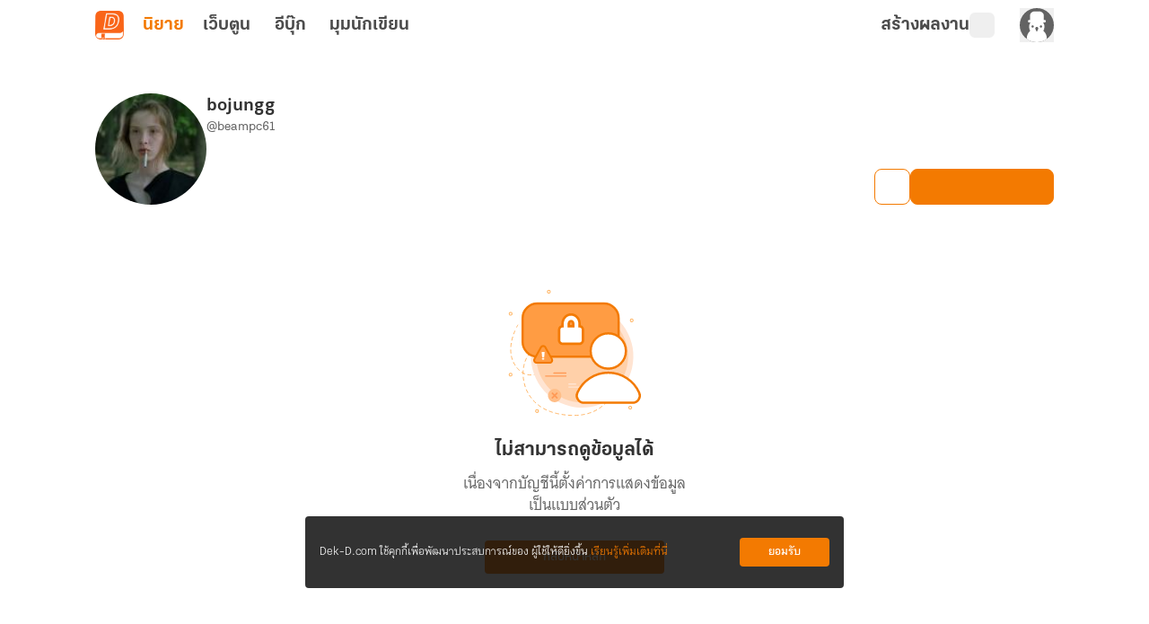

--- FILE ---
content_type: text/javascript; charset=utf-8
request_url: https://novel.dek-d.com/_nuxt/aS85S-52.js
body_size: 125
content:
import{b as t}from"./BiO7srwQ.js";import{r as s,w as a}from"./DNfOou07.js";function c(){const{$colorMode:r}=t(),e=s(!1);return a(()=>r.preference,o=>{e.value=o==="dark"},{immediate:!0}),{isNightMode:e}}export{c as u};


--- FILE ---
content_type: text/javascript; charset=utf-8
request_url: https://novel.dek-d.com/_nuxt/D41YGlsW.js
body_size: 1295
content:
import{b as k,e as b,ar as m,as as w,at as i,q as o,r as p}from"./BiO7srwQ.js";import{t as h}from"./BKhEgeRO.js";function y(e,a,t){if(a==="webmaster")return"แนะนำโดยทีมงาน";if(a==="promote")return"ได้รับการสนับสนุน";if(a==="ebook")return"อีบุ๊กฟรี";if(a==="daily-recommend")return"แนะนำประจำวัน";if(!a&&e)return"จบแล้ว";switch(a){case"foryou":return"แนะนำสำหรับคุณ";case"popular":case"top":return"ยอดนิยม";case"socialproof":return"แนะนำโดยสมาชิก";case"bestseller":return"ขายดี";case"newseller":return"วางขายล่าสุด";case"newbie":return"นักเขียนหน้าใหม่";case"short":return"จบในตอน";case"review":return"นักอ่านรีวิว";case"end":return"จบแล้ว";default:return t??""}}function A(e,a){const{$dayjs:t}=k(),n=b(),g=r=>!!r&&t().isAfter(t(r)),c=y(!!e?.state?.end,e?.analytics?.parameters?.typeCard??"",e?.recommend?.title||""),s=e?.type?.toUpperCase()??"LONG",d=h(e,a);return{id:e?.id??0,title:e?.title??"",totalChapterText:s==="SHORT"?"เรื่องสั้น":`${o(p(e?.totalChapter??0))}`,chapterText:(()=>{if(s==="SHORT")return"เรื่องสั้น";const r=o(p(e?.totalChapter??0)),u=e?.state?.end?" (จบแล้ว)":"";return`${r} ตอน${u}`})(),thumbnailNormal:e?.thumbnail?.normal??"",thumbnailLandScape:e?.thumbnail?.landscape??"",maincategoryName:e?.category?.mainTitle??"",insertType:e?.insertType??"",categoryName:e?.category?.subTitle??"",alias:e?.owners?.[0]?.alias??"",userId:e?.owners?.[0]?.id??0,username:e?.owners?.[0]?.username??"",novelType:s,isLockedCampaign:(!!e?.commerce?.campaign?.name||!!e?.commerce?.campaign?.id)&&g(e?.commerce?.campaign?.startedAt),campaignTopic:e?.commerce?.campaign?.topic??"",campaignEndedAt:e?.commerce?.campaign?.endedAt??"",isPublished:!!e?.state?.published,conditionNovelLink:r=>r?`${i.INAPP}${e?.id}`:`${i.WEB}${e?.id}`,novelLink:n.isOpenApp?`${i.INAPP}${e?.id}`:`${i.WEB.replace("dekdee",e?.owners?.[0]?.username??"")}${e?.id}`,categoryLink:w.WEB.replace("mc",e?.category?.main?.toString()??"").replace("sc",e?.category?.sub?.toString()??"")??"",mc:e?.category?.main??0,sc:e?.category?.sub??-1,profileLink:m.WEB.replace("dekdee",e?.owners?.[0]?.username??"")??"",profileDeepLink:`dekd.novel://page/profile/${e?.owners?.[0]?.id}`,totalChapter:e?.totalChapter??0,totalViewer:e?.engagement?.view?.overall??0,totalComment:e?.engagement?.comment?.overall??0,updatedAt:e?.updatedAt??"",createdAt:e?.createdAt??"",description:e?.description??"",hasPromoteVideo:!!e?.hasPromoteVideo,tags:d.result,tagCampaign:d.found?{name:a?.tag.tag??"",icon:a?.tag.tagImage??"",color:a?.tag.tagColor??"",key:a?.tag?.analytics?.parameters?.campaignId??"",campaignType:a?.tag?.analytics?.parameters?.campaignType??"",eventName:a?.tag?.analytics?.name??""}:void 0,typeCard:e?.analytics?.parameters?.typeCard??"",algo:e?.analytics?.parameters?.algo??"",isEnd:!!e?.state?.end,analytics:e?.analytics,...c?{badgeProps:{text:c,primary:!0}}:{},review:{id:e?.review?.id??0,headline:e?.review?.headline??"",body:e?.review?.body??"",score:e?.engagement?.review?.score??0,totalVotedUser:e?.engagement?.review?.totalVotedUser??0,approvedAt:e?.review?.approvedAt??"",reviewer:{id:e?.review?.reviewer?.id??0,username:e?.review?.reviewer?.username??"",alias:e?.review?.reviewer?.alias??"",thumbnail:e?.review?.reviewer?.thumbnail??"",profileLink:m.WEB.replace("dekdee",e?.review?.reviewer?.username??"")??""},reviewLink:`/novel/${e?.id}/review/`},order:e?.order??0,rank:{icon:e?.rank?.icon??"",badge:e?.rank?.badge??"",shortBadge:e?.rank?.shortBadge??"",changed:e?.rank?.changed??0,color:e?.rank?.color??""},ebook:{ids:e?.ebook?.ids??[0],hasCampaign:!!e?.commerce?.hasEbookCampaign,totalEbook:e?.ebook?.totalEbook??0,ebookLink:e?.ebook?.ids[0]?`/ebook/${e?.ebook?.ids[0]}/`:"",ebookDeeplink:e?.ebook?.ids[0]?`dekd.novel://page/ebook/${e?.ebook?.ids[0]}`:""}}}export{y as g,A as u};


--- FILE ---
content_type: text/javascript; charset=utf-8
request_url: https://novel.dek-d.com/_nuxt/5haoeQGD.js
body_size: 598
content:
import{e as R,s as M,f as C,ae as O,aB as x,aJ as p,bF as _,bG as d,X as E}from"./BiO7srwQ.js";import{d as L,r as h,o as N,a as W,F as A,a2 as B,B as k,N as I}from"./DNfOou07.js";const J=["src"],S=L({__name:"RefreshToken.client",setup($){const s=O(),v=R(),{isOpenApp:t,isWebtoon:T}=M(v),{decodedJWT:i,setJwt:c}=C(),w=`https://${T.value?"webtoon":"novel"}.dek-d.${s.public.isLocal?"local:3000":"com"}`,o=`https://${s.public.isLocal?"wwwback":"www"}.dek-d.com`,a=h(null),r=h(null),g=()=>{a.value?.contentWindow?.postMessage({action:"refreshToken"},o)},l=()=>{a.value?.contentWindow?.postMessage({action:"refresh"},o)},b=()=>{const e=Math.floor(Date.now()/1e3);i?.exp&&i.exp-e<=600?g():l()},f=e=>{if(e.origin!==o)return;const{action:n,isLogin:u}=e.data;if(n==="refreshTokenSuccess"||n==="status")if(u){const m=p(_[d.JWT_COOKIE_NAME]);c(m.value||"")}else{if(p(_[d.JWT_COOKIE_NAME]).value){s.public.isDev&&E("/logout");return}c("")}};return N(async()=>{t.value||(window.addEventListener("message",f),r.value=x(b,1e3*60))}),W(()=>{t.value||(window.removeEventListener("message",f),r.value&&clearInterval(r.value))}),(e,n)=>!k(t)&&!k(s).public.isLocal?(I(),A("iframe",{key:0,ref_key:"iframeRef",ref:a,class:"absolute bottom-0 left-0 h-0 w-0",src:`${o}/iframe/refresh.php?origin=${w}`,title:"Refresh Token"},null,8,J)):B("",!0)}}),D=Object.assign(S,{__name:"IframeRefreshToken"});export{D as _};


--- FILE ---
content_type: text/javascript; charset=utf-8
request_url: https://novel.dek-d.com/_nuxt/imWB0rgI.js
body_size: 7278
content:
import{c as Ae}from"./Do7wJ3oI.js";import{aw as Be,ax as ce,ay as kt,az as Ie}from"./BiO7srwQ.js";var xe={};var De;function St(){if(De)return xe;De=1;var e;return(function(t){(function(a){var o=typeof globalThis=="object"?globalThis:typeof Ae=="object"?Ae:typeof self=="object"?self:typeof this=="object"?this:w(),d=p(t);typeof o.Reflect<"u"&&(d=p(o.Reflect,d)),a(d,o),typeof o.Reflect>"u"&&(o.Reflect=t);function p(T,E){return function(S,O){Object.defineProperty(T,S,{configurable:!0,writable:!0,value:O}),E&&E(S,O)}}function g(){try{return Function("return this;")()}catch{}}function m(){try{return(0,eval)("(function() { return this; })()")}catch{}}function w(){return g()||m()}})(function(a,o){var d=Object.prototype.hasOwnProperty,p=typeof Symbol=="function",g=p&&typeof Symbol.toPrimitive<"u"?Symbol.toPrimitive:"@@toPrimitive",m=p&&typeof Symbol.iterator<"u"?Symbol.iterator:"@@iterator",w=typeof Object.create=="function",T={__proto__:[]}instanceof Array,E=!w&&!T,S={create:w?function(){return ue(Object.create(null))}:T?function(){return ue({__proto__:null})}:function(){return ue({})},has:E?function(r,n){return d.call(r,n)}:function(r,n){return n in r},get:E?function(r,n){return d.call(r,n)?r[n]:void 0}:function(r,n){return r[n]}},O=Object.getPrototypeOf(Function),z=typeof Map=="function"&&typeof Map.prototype.entries=="function"?Map:Ot(),x=typeof Set=="function"&&typeof Set.prototype.entries=="function"?Set:Mt(),I=typeof WeakMap=="function"?WeakMap:jt(),D=p?Symbol.for("@reflect-metadata:registry"):void 0,G=bt(),Q=gt(G);function tt(r,n,i,u){if(h(i)){if(!Te(r))throw new TypeError;if(!Pe(n))throw new TypeError;return lt(r,n)}else{if(!Te(r))throw new TypeError;if(!P(n))throw new TypeError;if(!P(u)&&!h(u)&&!V(u))throw new TypeError;return V(u)&&(u=void 0),i=R(i),dt(r,n,i,u)}}a("decorate",tt);function rt(r,n){function i(u,v){if(!P(u))throw new TypeError;if(!h(v)&&!_t(v))throw new TypeError;ge(r,n,u,v)}return i}a("metadata",rt);function nt(r,n,i,u){if(!P(i))throw new TypeError;return h(u)||(u=R(u)),ge(r,n,i,u)}a("defineMetadata",nt);function at(r,n,i){if(!P(n))throw new TypeError;return h(i)||(i=R(i)),_e(r,n,i)}a("hasMetadata",at);function it(r,n,i){if(!P(n))throw new TypeError;return h(i)||(i=R(i)),ae(r,n,i)}a("hasOwnMetadata",it);function ot(r,n,i){if(!P(n))throw new TypeError;return h(i)||(i=R(i)),we(r,n,i)}a("getMetadata",ot);function ut(r,n,i){if(!P(n))throw new TypeError;return h(i)||(i=R(i)),be(r,n,i)}a("getOwnMetadata",ut);function st(r,n){if(!P(r))throw new TypeError;return h(n)||(n=R(n)),me(r,n)}a("getMetadataKeys",st);function ft(r,n){if(!P(r))throw new TypeError;return h(n)||(n=R(n)),Oe(r,n)}a("getOwnMetadataKeys",ft);function ct(r,n,i){if(!P(n))throw new TypeError;if(h(i)||(i=R(i)),!P(n))throw new TypeError;h(i)||(i=R(i));var u=L(n,i,!1);return h(u)?!1:u.OrdinaryDeleteMetadata(r,n,i)}a("deleteMetadata",ct);function lt(r,n){for(var i=r.length-1;i>=0;--i){var u=r[i],v=u(n);if(!h(v)&&!V(v)){if(!Pe(v))throw new TypeError;n=v}}return n}function dt(r,n,i,u){for(var v=r.length-1;v>=0;--v){var M=r[v],k=M(n,i,u);if(!h(k)&&!V(k)){if(!P(k))throw new TypeError;u=k}}return u}function _e(r,n,i){var u=ae(r,n,i);if(u)return!0;var v=oe(n);return V(v)?!1:_e(r,v,i)}function ae(r,n,i){var u=L(n,i,!1);return h(u)?!1:je(u.OrdinaryHasOwnMetadata(r,n,i))}function we(r,n,i){var u=ae(r,n,i);if(u)return be(r,n,i);var v=oe(n);if(!V(v))return we(r,v,i)}function be(r,n,i){var u=L(n,i,!1);if(!h(u))return u.OrdinaryGetOwnMetadata(r,n,i)}function ge(r,n,i,u){var v=L(i,u,!0);v.OrdinaryDefineOwnMetadata(r,n,i,u)}function me(r,n){var i=Oe(r,n),u=oe(r);if(u===null)return i;var v=me(u,n);if(v.length<=0)return i;if(i.length<=0)return v;for(var M=new x,k=[],y=0,s=i;y<s.length;y++){var f=s[y],c=M.has(f);c||(M.add(f),k.push(f))}for(var l=0,_=v;l<_.length;l++){var f=_[l],c=M.has(f);c||(M.add(f),k.push(f))}return k}function Oe(r,n){var i=L(r,n,!1);return i?i.OrdinaryOwnMetadataKeys(r,n):[]}function Me(r){if(r===null)return 1;switch(typeof r){case"undefined":return 0;case"boolean":return 2;case"string":return 3;case"symbol":return 4;case"number":return 5;case"object":return r===null?1:6;default:return 6}}function h(r){return r===void 0}function V(r){return r===null}function vt(r){return typeof r=="symbol"}function P(r){return typeof r=="object"?r!==null:typeof r=="function"}function ht(r,n){switch(Me(r)){case 0:return r;case 1:return r;case 2:return r;case 3:return r;case 4:return r;case 5:return r}var i="string",u=ke(r,g);if(u!==void 0){var v=u.call(r,i);if(P(v))throw new TypeError;return v}return pt(r)}function pt(r,n){var i,u,v;{var M=r.toString;if(X(M)){var u=M.call(r);if(!P(u))return u}var i=r.valueOf;if(X(i)){var u=i.call(r);if(!P(u))return u}}throw new TypeError}function je(r){return!!r}function yt(r){return""+r}function R(r){var n=ht(r);return vt(n)?n:yt(n)}function Te(r){return Array.isArray?Array.isArray(r):r instanceof Object?r instanceof Array:Object.prototype.toString.call(r)==="[object Array]"}function X(r){return typeof r=="function"}function Pe(r){return typeof r=="function"}function _t(r){switch(Me(r)){case 3:return!0;case 4:return!0;default:return!1}}function ie(r,n){return r===n||r!==r&&n!==n}function ke(r,n){var i=r[n];if(i!=null){if(!X(i))throw new TypeError;return i}}function Se(r){var n=ke(r,m);if(!X(n))throw new TypeError;var i=n.call(r);if(!P(i))throw new TypeError;return i}function Ee(r){return r.value}function ze(r){var n=r.next();return n.done?!1:n}function Ce(r){var n=r.return;n&&n.call(r)}function oe(r){var n=Object.getPrototypeOf(r);if(typeof r!="function"||r===O||n!==O)return n;var i=r.prototype,u=i&&Object.getPrototypeOf(i);if(u==null||u===Object.prototype)return n;var v=u.constructor;return typeof v!="function"||v===r?n:v}function wt(){var r;!h(D)&&typeof o.Reflect<"u"&&!(D in o.Reflect)&&typeof o.Reflect.defineMetadata=="function"&&(r=mt(o.Reflect));var n,i,u,v=new I,M={registerProvider:k,getProvider:s,setProvider:c};return M;function k(l){if(!Object.isExtensible(M))throw new Error("Cannot add provider to a frozen registry.");switch(!0){case r===l:break;case h(n):n=l;break;case n===l:break;case h(i):i=l;break;case i===l:break;default:u===void 0&&(u=new x),u.add(l);break}}function y(l,_){if(!h(n)){if(n.isProviderFor(l,_))return n;if(!h(i)){if(i.isProviderFor(l,_))return n;if(!h(u))for(var b=Se(u);;){var j=ze(b);if(!j)return;var C=Ee(j);if(C.isProviderFor(l,_))return Ce(b),C}}}if(!h(r)&&r.isProviderFor(l,_))return r}function s(l,_){var b=v.get(l),j;return h(b)||(j=b.get(_)),h(j)&&(j=y(l,_),h(j)||(h(b)&&(b=new z,v.set(l,b)),b.set(_,j))),j}function f(l){if(h(l))throw new TypeError;return n===l||i===l||!h(u)&&u.has(l)}function c(l,_,b){if(!f(b))throw new Error("Metadata provider not registered.");var j=s(l,_);if(j!==b){if(!h(j))return!1;var C=v.get(l);h(C)&&(C=new z,v.set(l,C)),C.set(_,b)}return!0}}function bt(){var r;return!h(D)&&P(o.Reflect)&&Object.isExtensible(o.Reflect)&&(r=o.Reflect[D]),h(r)&&(r=wt()),!h(D)&&P(o.Reflect)&&Object.isExtensible(o.Reflect)&&Object.defineProperty(o.Reflect,D,{enumerable:!1,configurable:!1,writable:!1,value:r}),r}function gt(r){var n=new I,i={isProviderFor:function(f,c){var l=n.get(f);return h(l)?!1:l.has(c)},OrdinaryDefineOwnMetadata:k,OrdinaryHasOwnMetadata:v,OrdinaryGetOwnMetadata:M,OrdinaryOwnMetadataKeys:y,OrdinaryDeleteMetadata:s};return G.registerProvider(i),i;function u(f,c,l){var _=n.get(f),b=!1;if(h(_)){if(!l)return;_=new z,n.set(f,_),b=!0}var j=_.get(c);if(h(j)){if(!l)return;if(j=new z,_.set(c,j),!r.setProvider(f,c,i))throw _.delete(c),b&&n.delete(f),new Error("Wrong provider for target.")}return j}function v(f,c,l){var _=u(c,l,!1);return h(_)?!1:je(_.has(f))}function M(f,c,l){var _=u(c,l,!1);if(!h(_))return _.get(f)}function k(f,c,l,_){var b=u(l,_,!0);b.set(f,c)}function y(f,c){var l=[],_=u(f,c,!1);if(h(_))return l;for(var b=_.keys(),j=Se(b),C=0;;){var Re=ze(j);if(!Re)return l.length=C,l;var Tt=Ee(Re);try{l[C]=Tt}catch(Pt){try{Ce(j)}finally{throw Pt}}C++}}function s(f,c,l){var _=u(c,l,!1);if(h(_)||!_.delete(f))return!1;if(_.size===0){var b=n.get(c);h(b)||(b.delete(l),b.size===0&&n.delete(b))}return!0}}function mt(r){var n=r.defineMetadata,i=r.hasOwnMetadata,u=r.getOwnMetadata,v=r.getOwnMetadataKeys,M=r.deleteMetadata,k=new I,y={isProviderFor:function(s,f){var c=k.get(s);return!h(c)&&c.has(f)?!0:v(s,f).length?(h(c)&&(c=new x,k.set(s,c)),c.add(f),!0):!1},OrdinaryDefineOwnMetadata:n,OrdinaryHasOwnMetadata:i,OrdinaryGetOwnMetadata:u,OrdinaryOwnMetadataKeys:v,OrdinaryDeleteMetadata:M};return y}function L(r,n,i){var u=G.getProvider(r,n);if(!h(u))return u;if(i){if(G.setProvider(r,n,Q))return Q;throw new Error("Illegal state.")}}function Ot(){var r={},n=[],i=(function(){function y(s,f,c){this._index=0,this._keys=s,this._values=f,this._selector=c}return y.prototype["@@iterator"]=function(){return this},y.prototype[m]=function(){return this},y.prototype.next=function(){var s=this._index;if(s>=0&&s<this._keys.length){var f=this._selector(this._keys[s],this._values[s]);return s+1>=this._keys.length?(this._index=-1,this._keys=n,this._values=n):this._index++,{value:f,done:!1}}return{value:void 0,done:!0}},y.prototype.throw=function(s){throw this._index>=0&&(this._index=-1,this._keys=n,this._values=n),s},y.prototype.return=function(s){return this._index>=0&&(this._index=-1,this._keys=n,this._values=n),{value:s,done:!0}},y})(),u=(function(){function y(){this._keys=[],this._values=[],this._cacheKey=r,this._cacheIndex=-2}return Object.defineProperty(y.prototype,"size",{get:function(){return this._keys.length},enumerable:!0,configurable:!0}),y.prototype.has=function(s){return this._find(s,!1)>=0},y.prototype.get=function(s){var f=this._find(s,!1);return f>=0?this._values[f]:void 0},y.prototype.set=function(s,f){var c=this._find(s,!0);return this._values[c]=f,this},y.prototype.delete=function(s){var f=this._find(s,!1);if(f>=0){for(var c=this._keys.length,l=f+1;l<c;l++)this._keys[l-1]=this._keys[l],this._values[l-1]=this._values[l];return this._keys.length--,this._values.length--,ie(s,this._cacheKey)&&(this._cacheKey=r,this._cacheIndex=-2),!0}return!1},y.prototype.clear=function(){this._keys.length=0,this._values.length=0,this._cacheKey=r,this._cacheIndex=-2},y.prototype.keys=function(){return new i(this._keys,this._values,v)},y.prototype.values=function(){return new i(this._keys,this._values,M)},y.prototype.entries=function(){return new i(this._keys,this._values,k)},y.prototype["@@iterator"]=function(){return this.entries()},y.prototype[m]=function(){return this.entries()},y.prototype._find=function(s,f){if(!ie(this._cacheKey,s)){this._cacheIndex=-1;for(var c=0;c<this._keys.length;c++)if(ie(this._keys[c],s)){this._cacheIndex=c;break}}return this._cacheIndex<0&&f&&(this._cacheIndex=this._keys.length,this._keys.push(s),this._values.push(void 0)),this._cacheIndex},y})();return u;function v(y,s){return y}function M(y,s){return s}function k(y,s){return[y,s]}}function Mt(){var r=(function(){function n(){this._map=new z}return Object.defineProperty(n.prototype,"size",{get:function(){return this._map.size},enumerable:!0,configurable:!0}),n.prototype.has=function(i){return this._map.has(i)},n.prototype.add=function(i){return this._map.set(i,i),this},n.prototype.delete=function(i){return this._map.delete(i)},n.prototype.clear=function(){this._map.clear()},n.prototype.keys=function(){return this._map.keys()},n.prototype.values=function(){return this._map.keys()},n.prototype.entries=function(){return this._map.entries()},n.prototype["@@iterator"]=function(){return this.keys()},n.prototype[m]=function(){return this.keys()},n})();return r}function jt(){var r=16,n=S.create(),i=u();return(function(){function s(){this._key=u()}return s.prototype.has=function(f){var c=v(f,!1);return c!==void 0?S.has(c,this._key):!1},s.prototype.get=function(f){var c=v(f,!1);return c!==void 0?S.get(c,this._key):void 0},s.prototype.set=function(f,c){var l=v(f,!0);return l[this._key]=c,this},s.prototype.delete=function(f){var c=v(f,!1);return c!==void 0?delete c[this._key]:!1},s.prototype.clear=function(){this._key=u()},s})();function u(){var s;do s="@@WeakMap@@"+y();while(S.has(n,s));return n[s]=!0,s}function v(s,f){if(!d.call(s,i)){if(!f)return;Object.defineProperty(s,i,{value:S.create()})}return s[i]}function M(s,f){for(var c=0;c<f;++c)s[c]=Math.random()*255|0;return s}function k(s){if(typeof Uint8Array=="function"){var f=new Uint8Array(s);return typeof crypto<"u"?crypto.getRandomValues(f):typeof msCrypto<"u"?msCrypto.getRandomValues(f):M(f,s),f}return M(new Array(s),s)}function y(){var s=k(r);s[6]=s[6]&79|64,s[8]=s[8]&191|128;for(var f="",c=0;c<r;++c){var l=s[c];(c===4||c===6||c===8)&&(f+="-"),l<16&&(f+="0"),f+=l.toString(16).toLowerCase()}return f}}function ue(r){return r.__=void 0,delete r.__,r}})})(e||(e={})),xe}St();function Et(e){var t=e.propName,a=e.propPath,o=e.propValue,d=e.json,p=e.serializableClass;if(o===void 0)throw new Rt({json:d,propName:t,serializableClass:p,propPath:a})}var N;function B(e){return!!e&&Reflect.getMetadata(N.TsJacksonSerializable,e)!==void 0}(function(e){e.TsJacksonJsonProperty="ts-jackson:jsonproperty",e.TsJacksonSerializable="ts-jackson:serializable",e.DesignType="design:type",e.DesignParamTypes="design:paramtypes"})(N||(N={}));var zt=(function(e){function t(a){var o=e.call(this)||this;return o.name="SerializableError",o.message="".concat(a.name," class should annotated with @").concat(le.name," decorator"),o}return ce(t,e),t})(Error);function He(e){if(!B(e))throw new zt(e)}function Ct(e){var t=e.propName,a=e.propValue,o=e.validate,d=e.serializableClass;if(!o(a))throw new At({propName:t,propValue:a,validate:o,serializableClass:d})}var A,Rt=(function(e){function t(a){var o=a.propName,d=a.propPath,p=a.json,g=a.serializableClass.name,m=JSON.stringify(p,null,2),w="Property '".concat(o,"' (path: '").concat(d,"') is required in ").concat(g," but missing in provided JSON: ").concat(m,".");return e.call(this,w)||this}return ce(t,e),t})(Error),At=(function(e){function t(a){var o,d=a.propName,p=a.propValue,g=a.validate,m=a.serializableClass.name,w=g.name||"anonymous function",T="Property '".concat(d,"' with value ").concat(p," in ").concat(m," failed to pass the validation check by ").concat(w,".");return o=e.call(this,T)||this,Object.setPrototypeOf(o,t.prototype),o}return ce(t,e),t})(Error);function le(){return function(e){var t={className:e.name};Reflect.defineMetadata(N.TsJacksonSerializable,t,e)}}(function(e){e.Array="Array",e.Set="Set",e.Boolean="Boolean",e.Date="Date",e.Number="Number",e.Object="Object",e.String="String"})(A||(A={}));var de=Array.isArray,It=typeof global=="object"&&global&&global.Object===Object&&global,xt=typeof self=="object"&&self&&self.Object===Object&&self,ve=It||xt||Function("return this")(),H=ve.Symbol,qe=Object.prototype,Dt=qe.hasOwnProperty,Nt=qe.toString,Y=H?H.toStringTag:void 0,Ft=function(e){var t=Dt.call(e,Y),a=e[Y];try{e[Y]=void 0;var o=!0}catch{}var d=Nt.call(e);return o&&(t?e[Y]=a:delete e[Y]),d},Jt=Object.prototype.toString,Gt=function(e){return Jt.call(e)},Ne=H?H.toStringTag:void 0,Le=function(e){return e==null?e===void 0?"[object Undefined]":"[object Null]":Ne&&Ne in Object(e)?Ft(e):Gt(e)},Vt=function(e){return e!=null&&typeof e=="object"},he=function(e){return typeof e=="symbol"||Vt(e)&&Le(e)=="[object Symbol]"},$t=/\.|\[(?:[^[\]]*|(["'])(?:(?!\1)[^\\]|\\.)*?\1)\]/,Ut=/^\w*$/,Wt=function(e,t){if(de(e))return!1;var a=typeof e;return!(a!="number"&&a!="symbol"&&a!="boolean"&&e!=null&&!he(e))||Ut.test(e)||!$t.test(e)||t!=null&&e in Object(t)},ee=function(e){var t=typeof e;return e!=null&&(t=="object"||t=="function")},Fe,Bt=function(e){if(!ee(e))return!1;var t=Le(e);return t=="[object Function]"||t=="[object GeneratorFunction]"||t=="[object AsyncFunction]"||t=="[object Proxy]"},se=ve["__core-js_shared__"],Je=(Fe=/[^.]+$/.exec(se&&se.keys&&se.keys.IE_PROTO||""))?"Symbol(src)_1."+Fe:"",Ht=function(e){return!!Je&&Je in e},qt=Function.prototype.toString,Lt=function(e){if(e!=null){try{return qt.call(e)}catch{}try{return e+""}catch{}}return""},Yt=/^\[object .+?Constructor\]$/,Zt=Function.prototype,Qt=Object.prototype,Xt=Zt.toString,Kt=Qt.hasOwnProperty,er=RegExp("^"+Xt.call(Kt).replace(/[\\^$.*+?()[\]{}|]/g,"\\$&").replace(/hasOwnProperty|(function).*?(?=\\\()| for .+?(?=\\\])/g,"$1.*?")+"$"),tr=function(e){return!(!ee(e)||Ht(e))&&(Bt(e)?er:Yt).test(Lt(e))},rr=function(e,t){return e?.[t]},pe=function(e,t){var a=rr(e,t);return tr(a)?a:void 0},Z=pe(Object,"create"),nr=function(){this.__data__=Z?Z(null):{},this.size=0},ar=function(e){var t=this.has(e)&&delete this.__data__[e];return this.size-=t?1:0,t},ir=Object.prototype.hasOwnProperty,or=function(e){var t=this.__data__;if(Z){var a=t[e];return a==="__lodash_hash_undefined__"?void 0:a}return ir.call(t,e)?t[e]:void 0},ur=Object.prototype.hasOwnProperty,sr=function(e){var t=this.__data__;return Z?t[e]!==void 0:ur.call(t,e)},fr=function(e,t){var a=this.__data__;return this.size+=this.has(e)?0:1,a[e]=Z&&t===void 0?"__lodash_hash_undefined__":t,this};function $(e){var t=-1,a=e==null?0:e.length;for(this.clear();++t<a;){var o=e[t];this.set(o[0],o[1])}}$.prototype.clear=nr,$.prototype.delete=ar,$.prototype.get=or,$.prototype.has=sr,$.prototype.set=fr;var Ge=$,cr=function(){this.__data__=[],this.size=0},Ye=function(e,t){return e===t||e!=e&&t!=t},re=function(e,t){for(var a=e.length;a--;)if(Ye(e[a][0],t))return a;return-1},lr=Array.prototype.splice,dr=function(e){var t=this.__data__,a=re(t,e);return!(a<0)&&(a==t.length-1?t.pop():lr.call(t,a,1),--this.size,!0)},vr=function(e){var t=this.__data__,a=re(t,e);return a<0?void 0:t[a][1]},hr=function(e){return re(this.__data__,e)>-1},pr=function(e,t){var a=this.__data__,o=re(a,e);return o<0?(++this.size,a.push([e,t])):a[o][1]=t,this};function U(e){var t=-1,a=e==null?0:e.length;for(this.clear();++t<a;){var o=e[t];this.set(o[0],o[1])}}U.prototype.clear=cr,U.prototype.delete=dr,U.prototype.get=vr,U.prototype.has=hr,U.prototype.set=pr;var yr=U,_r=pe(ve,"Map"),wr=function(){this.size=0,this.__data__={hash:new Ge,map:new(_r||yr),string:new Ge}},br=function(e){var t=typeof e;return t=="string"||t=="number"||t=="symbol"||t=="boolean"?e!=="__proto__":e===null},ne=function(e,t){var a=e.__data__;return br(t)?a[typeof t=="string"?"string":"hash"]:a.map},gr=function(e){var t=ne(this,e).delete(e);return this.size-=t?1:0,t},mr=function(e){return ne(this,e).get(e)},Or=function(e){return ne(this,e).has(e)},Mr=function(e,t){var a=ne(this,e),o=a.size;return a.set(e,t),this.size+=a.size==o?0:1,this};function W(e){var t=-1,a=e==null?0:e.length;for(this.clear();++t<a;){var o=e[t];this.set(o[0],o[1])}}W.prototype.clear=wr,W.prototype.delete=gr,W.prototype.get=mr,W.prototype.has=Or,W.prototype.set=Mr;var Ze=W;function ye(e,t){if(typeof e!="function"||t!=null&&typeof t!="function")throw new TypeError("Expected a function");var a=function(){var o=arguments,d=t?t.apply(this,o):o[0],p=a.cache;if(p.has(d))return p.get(d);var g=e.apply(this,o);return a.cache=p.set(d,g)||p,g};return a.cache=new(ye.Cache||Ze),a}ye.Cache=Ze;var jr=ye,Tr=/[^.[\]]+|\[(?:(-?\d+(?:\.\d+)?)|(["'])((?:(?!\2)[^\\]|\\.)*?)\2)\]|(?=(?:\.|\[\])(?:\.|\[\]|$))/g,Pr=/\\(\\)?/g,kr=(function(e){var t=jr(e,function(o){return a.size===500&&a.clear(),o}),a=t.cache;return t})(function(e){var t=[];return e.charCodeAt(0)===46&&t.push(""),e.replace(Tr,function(a,o,d,p){t.push(d?p.replace(Pr,"$1"):o||a)}),t}),Sr=function(e,t){for(var a=-1,o=e==null?0:e.length,d=Array(o);++a<o;)d[a]=t(e[a],a,e);return d},Ve=H?H.prototype:void 0,$e=Ve?Ve.toString:void 0,Er=function e(t){if(typeof t=="string")return t;if(de(t))return Sr(t,e)+"";if(he(t))return $e?$e.call(t):"";var a=t+"";return a=="0"&&1/t==-1/0?"-0":a},zr=function(e){return e==null?"":Er(e)},Qe=function(e,t){return de(e)?e:Wt(e,t)?[e]:kr(zr(e))},Xe=function(e){if(typeof e=="string"||he(e))return e;var t=e+"";return t=="0"&&1/e==-1/0?"-0":t},Cr=function(e,t){for(var a=0,o=(t=Qe(t,e)).length;e!=null&&a<o;)e=e[Xe(t[a++])];return a&&a==o?e:void 0},Ue=function(e,t,a){var o=e==null?void 0:Cr(e,t);return o===void 0?a:o},We=(function(){try{var e=pe(Object,"defineProperty");return e({},"",{}),e}catch{}})(),Rr=function(e,t,a){t=="__proto__"&&We?We(e,t,{configurable:!0,enumerable:!0,value:a,writable:!0}):e[t]=a},Ar=Object.prototype.hasOwnProperty,Ir=function(e,t,a){var o=e[t];Ar.call(e,t)&&Ye(o,a)&&(a!==void 0||t in e)||Rr(e,t,a)},xr=/^(?:0|[1-9]\d*)$/,Dr=function(e,t){var a=typeof e;return!!(t=t??9007199254740991)&&(a=="number"||a!="symbol"&&xr.test(e))&&e>-1&&e%1==0&&e<t},Nr=function(e,t,a,o){if(!ee(e))return e;for(var d=-1,p=(t=Qe(t,e)).length,g=p-1,m=e;m!=null&&++d<p;){var w=Xe(t[d]),T=a;if(w==="__proto__"||w==="constructor"||w==="prototype")return e;if(d!=g){var E=m[w];(T=void 0)==void 0&&(T=ee(E)?E:Dr(t[d+1])?[]:{})}Ir(m,w,T),m=m[w]}return e},te=function(e,t,a){return e==null?e:Nr(e,t,a)};function K(e,t){for(var a=[],o=2;o<arguments.length;o++)a[o-2]=arguments[o];He(t);for(var d=Reflect.getMetadata(N.TsJacksonJsonProperty,t),p=new(t.bind.apply(t,Be([void 0],a,!1))),g=typeof e=="string"?JSON.parse(e):e,m=[],w=0,T=Object.entries(d);w<T.length;w++){var E=T[w],S=E[0],O=E[1],z=O.paths?O.paths.map(function(I){return Ue(g,I)}):Ue(g,O.path);O.required&&Et({json:g,propName:S,propValue:z,serializableClass:t,propPath:O.path});var x=O.deserialize?O.deserialize(z):Ke(z,O.type,O.elementType);O.validate&&Ct({propName:S,propValue:x,validate:O.validate,serializableClass:t}),x!==void 0&&te(p,S,x),O.afterDeserialize&&m.push({propName:S,deserializedValue:x,afterDeserialize:O.afterDeserialize})}return m.forEach(function(I){var D=I.propName,G=I.deserializedValue,Q=I.afterDeserialize;te(p,D,Q(p,G))}),p}function Ke(e,t,a){if(e==null||t===void 0)return e;if(Array.isArray(t))return t.map(function(d,p){return Ke(e[p],d)});if(typeof t=="function")switch(t?.name){case A.Date:return new Date(e);case A.Array:return e.map(function(d){return B(a)?K(d,a):d});case A.Set:var o=e.map(function(d){return B(a)?K(d,a):d});return new Set(o);case A.Boolean:return!!e;case A.Number:return Number(e);case A.String:return e.toString();default:return B(t)?K(e,t):e}}function fe(e){He(e.constructor);for(var t=Reflect.getMetadata(N.TsJacksonJsonProperty,e.constructor),a={},o=function(m,w){var T=void 0,E=void 0;w.beforeSerialize?E=(T=w.beforeSerialize(e[m])).constructor:(T=e[m],E=w.type);var S=w.serialize?w.serialize(T):et(T,E);w.paths?w.paths.forEach(function(O,z){te(a,O,S[z])}):te(a,w.path,S)},d=0,p=Object.entries(t);d<p.length;d++){var g=p[d];o(g[0],g[1])}return a}function et(e,t){if(e===void 0)return e;if(Array.isArray(t))return t.map(function(a,o){return et(e[o],a)});if(typeof t=="function")switch(t?.name){case A.Set:case A.Array:return Array.from(e.values()).map(function(a){return B(a.constructor)?fe(a):a});default:return B(t)?fe(e):e}}function q(e){return e===void 0&&(e={}),function(t,a){var o=typeof e=="string"?{path:e}:Array.isArray(e)?{paths:e}:e,d=Ie(Ie({name:a,path:o.path||a},o),{type:o.type||Reflect.getMetadata("design:type",t,a)}),p=Reflect.getMetadata(N.TsJacksonJsonProperty,t.constructor)||{};p[a]=d,Reflect.defineMetadata(N.TsJacksonJsonProperty,p,t.constructor)}}(function(){function e(){}return e.prototype.stringify=function(){return JSON.stringify(this.serialize())},e.prototype.serialize=function(){return fe(this)},e.deserialize=function(t){for(var a=[],o=1;o<arguments.length;o++)a[o-1]=arguments[o];return K.apply(void 0,Be([t,this],a,!1))},e=kt([le()],e)})();var Fr=Object.defineProperty,Jr=Object.getOwnPropertyDescriptor,J=(e,t,a,o)=>{for(var d=o>1?void 0:o?Jr(t,a):t,p=e.length-1,g;p>=0;p--)(g=e[p])&&(d=(o?g(t,a,d):g(d))||d);return o&&d&&Fr(t,a,d),d},Gr=(e=>(e.NOVEL="novel",e.WEBTOON="webtoon",e))(Gr||{});const Wr=Promise.resolve({status:!0,code:200,message:"success",data:{list:[],pageInfo:{totalItems:0,itemsPerPage:0,totalPage:0,currentPage:0,numberOfPages:0,hasPrevious:!1,hasNext:!1}}});class Vr{static from(t){return Object.assign(new this,t)}}let F=class extends Vr{main;sub;mainTitle;subTitle;mainTitleEn;subTitleEn};J([q("main")],F.prototype,"main",2);J([q("sub")],F.prototype,"sub",2);J([q("mainTitle")],F.prototype,"mainTitle",2);J([q("subTitle")],F.prototype,"subTitle",2);J([q("mainTitleEn")],F.prototype,"mainTitleEn",2);J([q("subTitleEn")],F.prototype,"subTitleEn",2);F=J([le()],F);export{F as C,Vr as F,K as L,Gr as R,q as Y,Wr as m,le as v};


--- FILE ---
content_type: text/javascript; charset=utf-8
request_url: https://novel.dek-d.com/_nuxt/B76Nyz-8.js
body_size: 877
content:
import{H as T,u as j,i as F,_ as H,j as I,a as O}from"./BiO7srwQ.js";import{d as R,b as W,F as l,N as s,O as c,W as m,P as d,Y as w,Z as g,X as p,a4 as y,au as B,U as z,a2 as S,a3 as $,B as u,T as E,$ as U,a0 as X}from"./DNfOou07.js";const Y={class:"relative"},Z={class:"submenubar__wrapper"},q=["onClick"],A={class:"submenubar__sub-wrapper"},G=R({__name:"SubMenuBar",props:{lists:{},manualMode:{type:Boolean,default:!1},activeValue:{default:""},hideDivider:{type:Boolean,default:!1}},emits:["click-menu"],setup(M,{emit:V}){const x=T(),v=j(),i=M,r=W({showSub:!1,showLists:[],activeTarget:""}),f=V;function N(n){f("click-menu",n)}function C(n,t,b,_){n&&n?.length>0&&(r.showLists=n),r.showSub=!!n&&n?.length>0,_&&(f("click-menu",b||""),t&&x.push(t))}function D(n,t){f("click-menu",n||""),t&&x.push(t)}return(n,t)=>{const b=H,_=I,P=F;return s(),l("div",Y,[c("nav",{class:d(["submenubar",{close__nav:M.hideDivider}]),"aria-label":"Main"},[c("ul",Z,[i.manualMode?(s(!0),l(w,{key:0},g(i.lists,({title:o,value:e})=>(s(),l("li",{key:o},[c("span",{class:d(["submenubar__link",{active:i.activeValue===e}]),onClick:a=>N(e)},y(o),11,q)]))),128)):(s(!0),l(w,{key:1},g(i.lists,({title:o,to:e,subLists:a,statName:h})=>(s(),l("li",{key:e},[m(_,{to:a&&a.length>0?{}:e,class:d(["submenubar__link",{active:e===u(v).fullPath||a&&[...a.map(k=>k.to)].includes(u(v).fullPath)}]),event:"",onMouseover:k=>C(a,e,h,!1),onClick:$(k=>C(a,e,h,!0),["prevent"])},{default:p(()=>[B(y(o)+" ",1),a&&a.length>0?(s(),z(b,{key:0,name:"fa6-solid:angle-down"})):S("",!0)]),_:2},1032,["to","class","onMouseover","onClick"])]))),128)),t[1]||(t[1]=c("span",{class:"submenubar__gap"},null,-1))])],2),m(P,null,{default:p(()=>[m(E,{name:"fade"},{default:p(()=>[u(r).showSub?(s(),l("nav",{key:0,class:"submenubar__sub","aria-label":"Sub",onMouseleave:t[0]||(t[0]=o=>u(r).showSub=!1)},[c("ul",A,[(s(!0),l(w,null,g(u(r).showLists,({title:o,to:e,statName:a})=>(s(),l("li",{key:e},[U(m(_,{to:e,class:d(["submenubar__sub-link",{active:e===u(v).fullPath}]),event:"",onClick:$(h=>D(a,e),["prevent"])},{default:p(()=>[B(y(o),1)]),_:2},1032,["to","class","onClick"]),[[X,!!o]])]))),128))])],32)):S("",!0)]),_:1})]),_:1})])}}}),Q=Object.assign(O(G,[["__scopeId","data-v-95b94587"]]),{__name:"WriterSubMenuBar"});export{Q as _};
